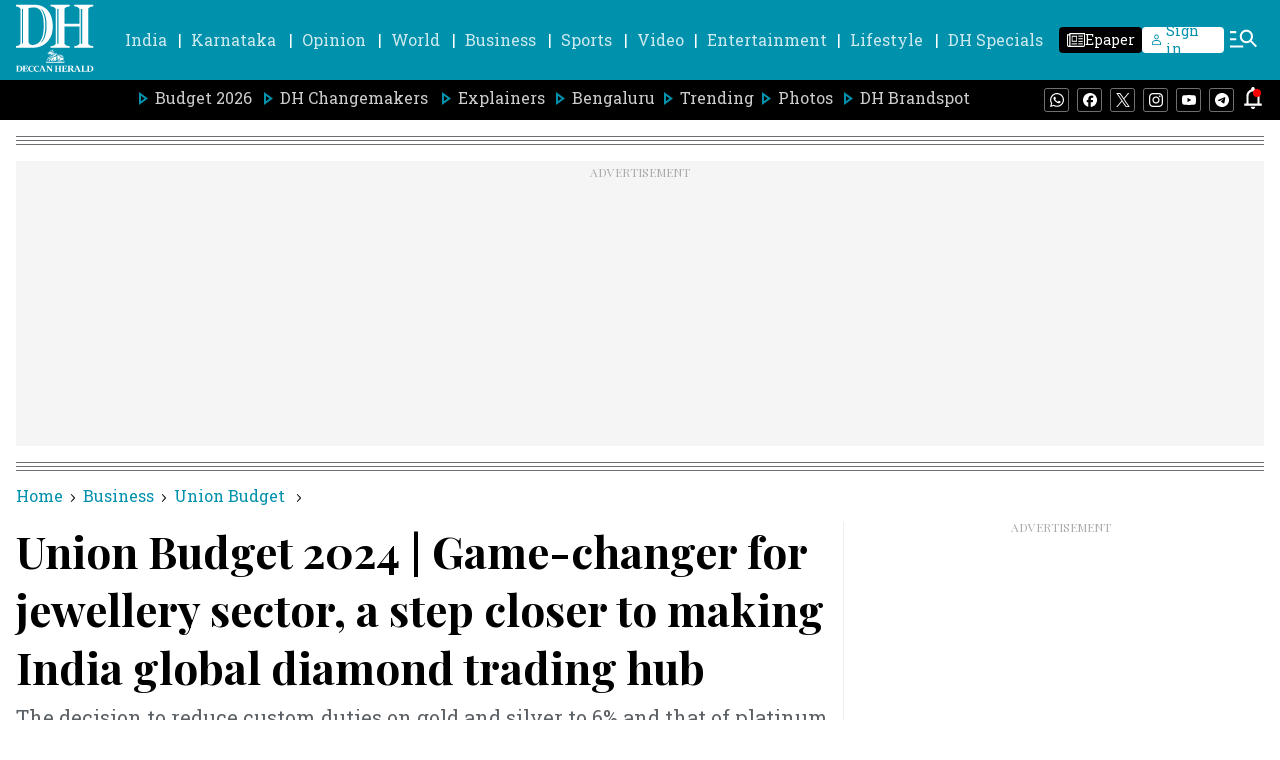

--- FILE ---
content_type: text/html; charset=utf-8
request_url: https://www.google.com/recaptcha/api2/aframe
body_size: 269
content:
<!DOCTYPE HTML><html><head><meta http-equiv="content-type" content="text/html; charset=UTF-8"></head><body><script nonce="RGzxUYXDonZxeovmv1RkZA">/** Anti-fraud and anti-abuse applications only. See google.com/recaptcha */ try{var clients={'sodar':'https://pagead2.googlesyndication.com/pagead/sodar?'};window.addEventListener("message",function(a){try{if(a.source===window.parent){var b=JSON.parse(a.data);var c=clients[b['id']];if(c){var d=document.createElement('img');d.src=c+b['params']+'&rc='+(localStorage.getItem("rc::a")?sessionStorage.getItem("rc::b"):"");window.document.body.appendChild(d);sessionStorage.setItem("rc::e",parseInt(sessionStorage.getItem("rc::e")||0)+1);localStorage.setItem("rc::h",'1768991906541');}}}catch(b){}});window.parent.postMessage("_grecaptcha_ready", "*");}catch(b){}</script></body></html>

--- FILE ---
content_type: text/javascript; charset=utf-8
request_url: https://comment.deccanherald.com/api/story/count.js?callback=CoralCount.setCount&id=dab7af9a-034e-4abe-8193-9957c373c7c6&ref=aHR0cHM6Ly93d3cuZGVjY2FuaGVyYWxkLmNvbS9idXNpbmVzcy91bmlvbi1idWRnZXQvdW5pb24tYnVkZ2V0LTIwMjQtZ2FtZS1jaGFuZ2VyLWZvci1qZXdlbGxlcnktc2VjdG9yLWEtc3RlcC1jbG9zZXItdG8tbWFraW5nLWluZGlhLWdsb2JhbC1kaWFtb25kLXRyYWRpbmctaHViLTMxMTgzNjA%3D&url=https%3A%2F%2Fwww.deccanherald.com%2Fbusiness%2Funion-budget%2Funion-budget-2024-game-changer-for-jewellery-sector-a-step-closer-to-making-india-global-diamond-trading-hub-3118360
body_size: 339
content:
/**/ typeof CoralCount.setCount === 'function' && CoralCount.setCount({"ref":"[base64]","countHtml":"<span class=\"coral-count-number\">COMMENT_COUNT</span>","textHtml":"<span class=\"coral-count-text\">Comments</span>","count":0,"id":null});

--- FILE ---
content_type: application/javascript; charset=utf-8
request_url: https://fundingchoicesmessages.google.com/f/AGSKWxU0HzPc_7CPDFKyZhdulod4LfCQGaBXyFOO2ILdJklZiEK87DyEhjxx8WO-9P5ycuBIF-K6gI5op-Nlkf-rsu5bmr8WhsAoxzUZGKe044jZVH-As8Mk8zGIk8QW9A5P8eiuskDxf78UIIrwXl5IaJ0Hf0FGyIMWFspP6VxmoKuAH7BDBAN0mJdb63zS/_/annonser./adtable_/adzone1.?advideo_/wave-ad-
body_size: -1291
content:
window['65e08584-61f0-4eb6-a07f-0b9111e8d1e0'] = true;